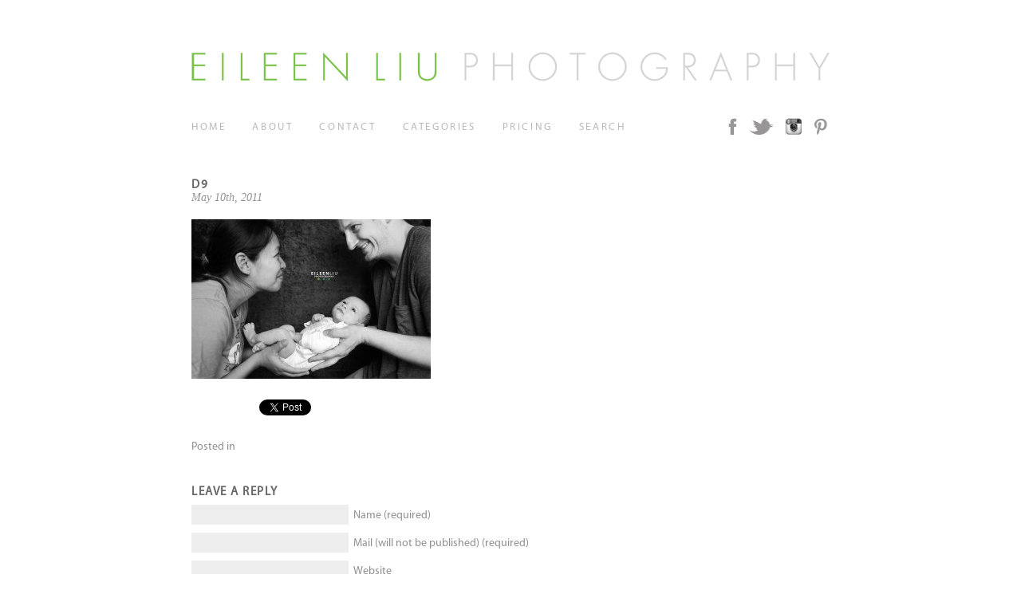

--- FILE ---
content_type: text/html; charset=UTF-8
request_url: http://www.eileenliuphotography.com/2011/05/its-a-boy-introducing-baby-daniel/d9/
body_size: 10137
content:
<!DOCTYPE html>

<!--[if lt IE 7 ]> <html class="ie ie6 no-js" lang="en-US"> <![endif]-->
<!--[if IE 7 ]>    <html class="ie ie7 no-js" lang="en-US"> <![endif]-->
<!--[if IE 8 ]>    <html class="ie ie8 no-js" lang="en-US"> <![endif]-->
<!--[if IE 9 ]>    <html class="ie ie9 no-js" lang="en-US"> <![endif]-->
<!--[if gt IE 9]><!--><html class="no-js" lang="en-US"><!--<![endif]-->
<!-- the "no-js" class is for Modernizr. -->

<head id="www-sitename-com" data-template-set="html5-reset-wordpress-theme" profile="http://gmpg.org/xfn/11">

	<meta charset="UTF-8">
	
	<!-- Always force latest IE rendering engine (even in intranet) & Chrome Frame -->
	<meta http-equiv="X-UA-Compatible" content="IE=edge,chrome=1">
	
	
	<title>
		     d9 - Eileen Liu Photography	</title>
	
	<meta name="title" content="  d9 - Eileen Liu Photography">
	<meta name="description" content="">
	
	<meta name="google-site-verification" content="">
	<!-- Speaking of Google, don't forget to set your site up: http://google.com/webmasters -->
	
	<meta name="author" content="Your Name Here">
	<meta name="Copyright" content="Copyright Your Name Here 2011. All Rights Reserved.">

	<!-- Dublin Core Metadata : http://dublincore.org/ -->
	<meta name="DC.title" content="Project Name">
	<meta name="DC.subject" content="What you're about.">
	<meta name="DC.creator" content="Who made this site.">
	
	<!--  Mobile Viewport meta tag
	j.mp/mobileviewport & davidbcalhoun.com/2010/viewport-metatag 
	device-width : Occupy full width of the screen in its current orientation
	initial-scale = 1.0 retains dimensions instead of zooming out if page height > device height
	maximum-scale = 1.0 retains dimensions instead of zooming in if page width < device width -->
	<!-- Uncomment to use; use thoughtfully!
	<meta name="viewport" content="width=device-width, initial-scale=1.0, maximum-scale=1.0">
	-->
	
	<link rel="shortcut icon" href="http://www.eileenliuphotography.com/wp-content/themes/eileen_v3/_/img/favicon.ico">
	<!-- This is the traditional favicon.
		 - size: 16x16 or 32x32
		 - transparency is OK
		 - see wikipedia for info on browser support: http://mky.be/favicon/ -->
		 
	<link rel="apple-touch-icon" href="http://www.eileenliuphotography.com/wp-content/themes/eileen_v3/_/img/apple-touch-icon.png">
	<!-- The is the icon for iOS's Web Clip.
		 - size: 57x57 for older iPhones, 72x72 for iPads, 114x114 for iPhone4's retina display (IMHO, just go ahead and use the biggest one)
		 - To prevent iOS from applying its styles to the icon name it thusly: apple-touch-icon-precomposed.png
		 - Transparency is not recommended (iOS will put a black BG behind the icon) -->
	
	<!-- CSS: screen, mobile & print are all in the same file -->
	<link rel="stylesheet" href="http://www.eileenliuphotography.com/wp-content/themes/eileen_v3/style.css">

	<!-- all our JS is at the bottom of the page, except for Modernizr. -->
	<script src="http://www.eileenliuphotography.com/wp-content/themes/eileen_v3/_/js/modernizr-1.7.min.js"></script>
    <script type="text/javascript" src="http://use.typekit.com/tfj5paj.js"></script>
    <script type="text/javascript">try{Typekit.load();}catch(e){}</script>

	<link rel="pingback" href="http://www.eileenliuphotography.com/xmlrpc.php" />

	
	<meta name='robots' content='max-image-preview:large' />
<link rel='dns-prefetch' href='//ajax.googleapis.com' />
<link rel='dns-prefetch' href='//s.w.org' />
<link rel="alternate" type="application/rss+xml" title="Eileen Liu Photography &raquo; Feed" href="http://www.eileenliuphotography.com/feed/" />
<link rel="alternate" type="application/rss+xml" title="Eileen Liu Photography &raquo; Comments Feed" href="http://www.eileenliuphotography.com/comments/feed/" />
<link rel="alternate" type="application/rss+xml" title="Eileen Liu Photography &raquo; d9 Comments Feed" href="http://www.eileenliuphotography.com/2011/05/its-a-boy-introducing-baby-daniel/d9/feed/" />
		<script type="text/javascript">
			window._wpemojiSettings = {"baseUrl":"https:\/\/s.w.org\/images\/core\/emoji\/13.0.1\/72x72\/","ext":".png","svgUrl":"https:\/\/s.w.org\/images\/core\/emoji\/13.0.1\/svg\/","svgExt":".svg","source":{"concatemoji":"http:\/\/www.eileenliuphotography.com\/wp-includes\/js\/wp-emoji-release.min.js?ver=5.7.1"}};
			!function(e,a,t){var n,r,o,i=a.createElement("canvas"),p=i.getContext&&i.getContext("2d");function s(e,t){var a=String.fromCharCode;p.clearRect(0,0,i.width,i.height),p.fillText(a.apply(this,e),0,0);e=i.toDataURL();return p.clearRect(0,0,i.width,i.height),p.fillText(a.apply(this,t),0,0),e===i.toDataURL()}function c(e){var t=a.createElement("script");t.src=e,t.defer=t.type="text/javascript",a.getElementsByTagName("head")[0].appendChild(t)}for(o=Array("flag","emoji"),t.supports={everything:!0,everythingExceptFlag:!0},r=0;r<o.length;r++)t.supports[o[r]]=function(e){if(!p||!p.fillText)return!1;switch(p.textBaseline="top",p.font="600 32px Arial",e){case"flag":return s([127987,65039,8205,9895,65039],[127987,65039,8203,9895,65039])?!1:!s([55356,56826,55356,56819],[55356,56826,8203,55356,56819])&&!s([55356,57332,56128,56423,56128,56418,56128,56421,56128,56430,56128,56423,56128,56447],[55356,57332,8203,56128,56423,8203,56128,56418,8203,56128,56421,8203,56128,56430,8203,56128,56423,8203,56128,56447]);case"emoji":return!s([55357,56424,8205,55356,57212],[55357,56424,8203,55356,57212])}return!1}(o[r]),t.supports.everything=t.supports.everything&&t.supports[o[r]],"flag"!==o[r]&&(t.supports.everythingExceptFlag=t.supports.everythingExceptFlag&&t.supports[o[r]]);t.supports.everythingExceptFlag=t.supports.everythingExceptFlag&&!t.supports.flag,t.DOMReady=!1,t.readyCallback=function(){t.DOMReady=!0},t.supports.everything||(n=function(){t.readyCallback()},a.addEventListener?(a.addEventListener("DOMContentLoaded",n,!1),e.addEventListener("load",n,!1)):(e.attachEvent("onload",n),a.attachEvent("onreadystatechange",function(){"complete"===a.readyState&&t.readyCallback()})),(n=t.source||{}).concatemoji?c(n.concatemoji):n.wpemoji&&n.twemoji&&(c(n.twemoji),c(n.wpemoji)))}(window,document,window._wpemojiSettings);
		</script>
		<style type="text/css">
img.wp-smiley,
img.emoji {
	display: inline !important;
	border: none !important;
	box-shadow: none !important;
	height: 1em !important;
	width: 1em !important;
	margin: 0 .07em !important;
	vertical-align: -0.1em !important;
	background: none !important;
	padding: 0 !important;
}
</style>
	<link rel='stylesheet' id='pibfi_pinterest_style-css'  href='http://www.eileenliuphotography.com/wp-content/plugins/pinterest-pin-it-button-for-images/ppibfi_pinterest.css?ver=5.7.1' type='text/css' media='all' />
<link rel='stylesheet' id='wp-block-library-css'  href='http://www.eileenliuphotography.com/wp-includes/css/dist/block-library/style.min.css?ver=5.7.1' type='text/css' media='all' />
<link rel='stylesheet' id='contact-form-7-css'  href='http://www.eileenliuphotography.com/wp-content/plugins/contact-form-7/includes/css/styles.css?ver=5.4' type='text/css' media='all' />
<link rel='stylesheet' id='default-template-css'  href='http://www.eileenliuphotography.com/wp-content/plugins/really-simple-facebook-twitter-share-buttons/extension/readygraph/assets/css/default-popup.css?ver=5.7.1' type='text/css' media='all' />
<link rel='stylesheet' id='really_simple_share_style-css'  href='http://www.eileenliuphotography.com/wp-content/plugins/really-simple-facebook-twitter-share-buttons/style.css?ver=5.7.1' type='text/css' media='all' />
<script type='text/javascript' src='https://ajax.googleapis.com/ajax/libs/jquery/3.5.1/jquery.min.js?ver=5.7.1' id='jquery-js'></script>
<script type='text/javascript' src='http://www.eileenliuphotography.com/wp-content/plugins/pinterest-pin-it-button-for-images/ppibfi_pinterest.js?ver=5.7.1' id='pibfi_pinterest-js'></script>
<script type='text/javascript' src='http://www.eileenliuphotography.com/wp-content/plugins/jquery-image-lazy-loading/js/jquery.lazyload.min.js?ver=1.7.1' id='jquery_lazy_load-js'></script>
<link rel="https://api.w.org/" href="http://www.eileenliuphotography.com/wp-json/" /><link rel="alternate" type="application/json" href="http://www.eileenliuphotography.com/wp-json/wp/v2/media/2856" /><link rel='shortlink' href='http://wp.me/a19vfa-K4' />
<link rel="alternate" type="application/json+oembed" href="http://www.eileenliuphotography.com/wp-json/oembed/1.0/embed?url=http%3A%2F%2Fwww.eileenliuphotography.com%2F2011%2F05%2Fits-a-boy-introducing-baby-daniel%2Fd9%2F" />
<link rel="alternate" type="text/xml+oembed" href="http://www.eileenliuphotography.com/wp-json/oembed/1.0/embed?url=http%3A%2F%2Fwww.eileenliuphotography.com%2F2011%2F05%2Fits-a-boy-introducing-baby-daniel%2Fd9%2F&#038;format=xml" />
<style type="text/css">
	.addw2p {
		list-style-type: none;
		list-style-image: none;
	}
</style>
<style type='text/css'>
img.lazy { display: none; }
</style>


<!-- Facebook Like Thumbnail (v0.4) -->
<meta property="og:image" content="http://www.eileenliuphotography.com/wp-content/uploads/2011/05/d9.jpg" />
<!-- using attachment -->
<!-- Facebook Like Thumbnail (By Ashfame - https://github.com/ashfame/facebook-like-thumbnail) -->


	<!-- Clean Archives Reloaded v3.2.0 | http://www.viper007bond.com/wordpress-plugins/clean-archives-reloaded/ -->
	<style type="text/css">.car-collapse .car-yearmonth { cursor: s-resize; } </style>
	<script type="text/javascript">
		/* <![CDATA[ */
			jQuery(document).ready(function() {
				jQuery('.car-collapse').find('.car-monthlisting').hide();
				jQuery('.car-collapse').find('.car-monthlisting:first').show();
				jQuery('.car-collapse').find('.car-yearmonth').click(function() {
					jQuery(this).next('ul').slideToggle('fast');
				});
				jQuery('.car-collapse').find('.car-toggler').click(function() {
					if ( 'Expand All' == jQuery(this).text() ) {
						jQuery(this).parent('.car-container').find('.car-monthlisting').show();
						jQuery(this).text('Collapse All');
					}
					else {
						jQuery(this).parent('.car-container').find('.car-monthlisting').hide();
						jQuery(this).text('Expand All');
					}
					return false;
				});
			});
		/* ]]> */
	</script>

	
</head>

<body class="attachment attachment-template-default single single-attachment postid-2856 attachmentid-2856 attachment-jpeg">
<div id="blog">
    <div id="container">
        <header>
            <div id="wrapper">
                <a href="/">
                    <img id="logolong" src="http://www.eileenliuphotography.com/wp-content/themes/eileen_v3/_/images/logolong.png" />
                </a>
                <ul id="social">
                    <li><a class="facebook" href="http://www.facebook.com/eileenliuphoto"></a></li>
                    <li><a class="twitter" href="http://www.twitter.com/eileenliuphoto"></a></li>
                    <li><a class="instagram" href="http://instagram.com/eileenliuphoto"></a></li>
                    <li><a class="pinterest" href="http://pinterest.com/eileenliuphoto/"></a></li>
                </ul>
                                                <ul id="menu" class=""><li id="menu-item-10066" class="menu-item menu-item-type-post_type menu-item-object-page menu-item-home menu-item-10066"><a href="http://www.eileenliuphotography.com/">Home</a></li>
<li id="menu-item-4128" class="about menu-item menu-item-type-custom menu-item-object-custom menu-item-4128"><a href="#">About</a></li>
<li id="menu-item-4129" class="contact menu-item menu-item-type-custom menu-item-object-custom menu-item-4129"><a href="#">Contact</a></li>
<li id="menu-item-4076" class="categories menu-item menu-item-type-post_type menu-item-object-page menu-item-has-children menu-item-4076"><a href="http://www.eileenliuphotography.com/categories/">Categories</a>
<ul class="sub-menu">
	<li id="menu-item-4086" class="menu-item menu-item-type-taxonomy menu-item-object-category menu-item-4086"><a href="http://www.eileenliuphotography.com/category/baby-photography/">Baby Photography</a></li>
	<li id="menu-item-4087" class="menu-item menu-item-type-taxonomy menu-item-object-category menu-item-4087"><a href="http://www.eileenliuphotography.com/category/bridals/">Bridals</a></li>
	<li id="menu-item-4088" class="menu-item menu-item-type-taxonomy menu-item-object-category menu-item-4088"><a href="http://www.eileenliuphotography.com/category/children-photography/">Children Photography</a></li>
	<li id="menu-item-4089" class="menu-item menu-item-type-taxonomy menu-item-object-category menu-item-4089"><a href="http://www.eileenliuphotography.com/category/engagement/">Engagement</a></li>
	<li id="menu-item-4090" class="menu-item menu-item-type-taxonomy menu-item-object-category menu-item-4090"><a href="http://www.eileenliuphotography.com/category/event-photography/">Event Photography</a></li>
	<li id="menu-item-4091" class="menu-item menu-item-type-taxonomy menu-item-object-category menu-item-4091"><a href="http://www.eileenliuphotography.com/category/family-portraits/">Family Portraits</a></li>
	<li id="menu-item-4092" class="menu-item menu-item-type-taxonomy menu-item-object-category menu-item-4092"><a href="http://www.eileenliuphotography.com/category/giveaways/">GIVEAWAYS!</a></li>
	<li id="menu-item-4093" class="menu-item menu-item-type-taxonomy menu-item-object-category menu-item-4093"><a href="http://www.eileenliuphotography.com/category/maternity/">Maternity</a></li>
	<li id="menu-item-4094" class="menu-item menu-item-type-taxonomy menu-item-object-category menu-item-4094"><a href="http://www.eileenliuphotography.com/category/personal/">Personal</a></li>
	<li id="menu-item-4095" class="menu-item menu-item-type-taxonomy menu-item-object-category menu-item-4095"><a href="http://www.eileenliuphotography.com/category/portraits/">Portraits</a></li>
	<li id="menu-item-4096" class="menu-item menu-item-type-taxonomy menu-item-object-category menu-item-4096"><a href="http://www.eileenliuphotography.com/category/senior-portraits/">Senior Portraits</a></li>
	<li id="menu-item-4097" class="menu-item menu-item-type-taxonomy menu-item-object-category menu-item-4097"><a href="http://www.eileenliuphotography.com/category/uncategorized/">Uncategorized</a></li>
	<li id="menu-item-4098" class="menu-item menu-item-type-taxonomy menu-item-object-category menu-item-4098"><a href="http://www.eileenliuphotography.com/category/weddings/">Weddings</a></li>
</ul>
</li>
<li id="menu-item-10129" class="menu-item menu-item-type-post_type menu-item-object-page menu-item-10129"><a href="http://www.eileenliuphotography.com/pricing/">Pricing</a></li>
<li id="menu-item-4080" class="search menu-item menu-item-type-custom menu-item-object-custom menu-item-4080"><a href="#">Search</a></li>
</ul>                <div id="searchBox">
    <form action="http://www.eileenliuphotography.com" id="searchform" method="get">
        <div>
            <input type="text" id="s" name="s" value="" placeholder="Enter terms" />

            <input type="submit" value="Search" id="searchsubmit" />
        </div>
    </form>
</div>            </div>
        </header>
                    <div id="slideContent">
                <div id="aboutPage" class="cycle">
    <div id="slider">
        <div id="welcome" class="current">
            <div class="text">
                <h2>HELLO + WELCOME!</h2>
                <p>I'm Eileen, so nice to meet you! I am a Los Angeles based photographer, passionate about people and a huge fan of love. I truly believe photography is God's gift to me; through it I am able to share life with some of the most amazing people. What a privilege and joy it has been!</p>
                <p>Click on the next page for more on me or take a peek at my own wedding day <a href="http://www.eileenliuphotography.com/2014/02/bennyandeileenwedding/">here</a>.</p>
		<p>Thanks so much for stopping by. Blessings!<p/>
		
                <p class="photoCredit">photo by Shelley Paulson Photography</p>
            </div>
            <img class="full" src="http://www.eileenliuphotography.com/wp-content/themes/eileen_v3/_/images/eileen1.jpg" />
        </div>
        <div id="funFacts">
            <img class="full" src="http://www.eileenliuphotography.com/wp-content/themes/eileen_v3/_/images/eileen2.jpg" />
            <div class="text">
                <h2>RANDOM FACTS</h2><p>
                I use way too many exclamation marks, but I'm really just that excited!!!!
                I want to know what moves your heart.
                I say "that's so funny" quite a bit, but it can mean a number of things.
		I am a lover of donuts and tea.
                I floss every night before bed!
                I love the idea of being spontaneous, but rarely do things unplanned.
                I am the youngest of four girls, but I'm taller than all my sisters.
                I would love to open a cafe someday.
                I am fascinated by the bridegroom God and his ravished heart for all of humanity</p>

                <p class="photoCredit">photo by Shelley Paulson Photography</p>
            </div>
        </div>
    </div>
    <div id="sliderArrows">
        <a href="#" class="previous">&lsaquo;</a>
        <a href="#" class="next">&rsaquo;</a>
    </div>
</div>

<script type="text/javascript">
    $(document).ready(function() {
        $(".previous").click(function(e) {
            e.preventDefault();
            var current = $("#slider > div.current");
            current.fadeOut(200).removeClass('current');
            if(current.prev().length == 0) {
                $("#slider > div:last-of-type").addClass('current').delay(200).fadeIn(200);
            } else {
                current.prev().addClass('current').delay(200).fadeIn(200);
            }
        });
        $(".next").click(function(e) {
            e.preventDefault();
            var current = $("#slider > div.current");
            current.fadeOut(200).removeClass('current');
            if(current.next().length == 0) {
                $("#slider > div:first-of-type").addClass('current').delay(200).fadeIn(200);
            } else {
                current.next().addClass('current').delay(200).fadeIn(200);
            }
        });
    });
</script>                <div id="contactPage" class="cycle">
    <!-- <div id="pricing">Mini Sessions start at $495, Full Sessions start at $700, Newborn sessions start at $800</div>
	<div id="pricing" class="current"><a class="text" href="../pricing">For more details, click here.</a></div> -->
	<div id="pricing"></div>
    <div id="emailAddress">eileenliu@eileenliuphotography.com</div>
    <div id="contactForm" class="column">
        <div role="form" class="wpcf7" id="wpcf7-f4099-o1" lang="en-US" dir="ltr">
<div class="screen-reader-response"><p role="status" aria-live="polite" aria-atomic="true"></p> <ul></ul></div>
<form action="/2011/05/its-a-boy-introducing-baby-daniel/d9/#wpcf7-f4099-o1" method="post" class="wpcf7-form init" novalidate="novalidate" data-status="init">
<div style="display: none;">
<input type="hidden" name="_wpcf7" value="4099" />
<input type="hidden" name="_wpcf7_version" value="5.4" />
<input type="hidden" name="_wpcf7_locale" value="en_US" />
<input type="hidden" name="_wpcf7_unit_tag" value="wpcf7-f4099-o1" />
<input type="hidden" name="_wpcf7_container_post" value="0" />
<input type="hidden" name="_wpcf7_posted_data_hash" value="" />
</div>
<p class="name">
<label for="name">Name</label>
<span class="wpcf7-form-control-wrap Name"><input type="text" name="Name" value="" size="40" class="wpcf7-form-control wpcf7-text wpcf7-validates-as-required" id="name" aria-required="true" aria-invalid="false" /></span>
</p>
<p class="email">
<label for="email">Email</label>
<span class="wpcf7-form-control-wrap Email"><input type="email" name="Email" value="" size="40" class="wpcf7-form-control wpcf7-text wpcf7-email wpcf7-validates-as-required wpcf7-validates-as-email" id="email" aria-required="true" aria-invalid="false" /></span>
</p>
<p class="event_date">
<label for="event_date">Event Date</label>
<span class="wpcf7-form-control-wrap EventDate"><input type="text" name="EventDate" value="" size="40" class="wpcf7-form-control wpcf7-text" id="event_date" aria-invalid="false" /></span>
</p>
<p class="event_location">
<label for="event_location">Event Location</label>
<span class="wpcf7-form-control-wrap EventLocation"><input type="text" name="EventLocation" value="" size="40" class="wpcf7-form-control wpcf7-text" id="event_location" aria-invalid="false" /></span>
</p>
<p class="message">
<label for="message">Message</label>
<span class="wpcf7-form-control-wrap Message"><textarea name="Message" cols="40" rows="10" class="wpcf7-form-control wpcf7-textarea" id="message" aria-invalid="false"></textarea></span>
</p>
<input type="submit" value="Send" class="wpcf7-form-control wpcf7-submit contact_submit" /><div class="wpcf7-response-output" aria-hidden="true"></div></form></div> 
    </div>
    <div class="column">
        <img class="contactImage" src="http://www.eileenliuphotography.com/wp-content/themes/eileen_v3/_/images/contact.jpg" />
        <div id="thankyou">
            <p>THANK YOU!</p>
            <img id="signature" src="http://www.eileenliuphotography.com/wp-content/themes/eileen_v3/_/images/signature.png" />
        </div>
    </div>
</div>
<script src="http://www.eileenliuphotography.com/wp-content/themes/eileen_v3/_/js/jquery.infieldlabel.min.js"></script>
<script type="text/javascript">
    $(document).ready(function(){
        $("label").inFieldLabels();
    });
</script>            </div>
                <div id="content">

    <article class="post-2856 attachment type-attachment status-inherit hentry" id="post-2856">

        <h2>d9</h2>

        <span class="date">
	<time datetime="2026-01-21T09:03:27+00:00" pubdate class="updated">May 10th, 2011</time>
</span>
        <div class="entry">
            <p class="attachment"><a href='http://www.eileenliuphotography.com/wp-content/uploads/2011/05/d9.jpg'>
		<span class="pibfi_pinterest ">
		<img width="300" height="200" src="http://www.eileenliuphotography.com/wp-content/plugins/jquery-image-lazy-loading/images/grey.gif" data-original="http://www.eileenliuphotography.com/wp-content/plugins/jquery-image-lazy-loading/images/grey.gif" data-original="http://www.eileenliuphotography.com/wp-content/uploads/2011/05/d9-300x200.jpg" class="lazy lazy attachment-medium size-medium" alt="" loading="lazy" srcset="http://www.eileenliuphotography.com/wp-content/uploads/2011/05/d9-300x200.jpg 300w, http://www.eileenliuphotography.com/wp-content/uploads/2011/05/d9-800x533.jpg 800w, http://www.eileenliuphotography.com/wp-content/uploads/2011/05/d9-675x450.jpg 675w, http://www.eileenliuphotography.com/wp-content/uploads/2011/05/d9.jpg 900w" sizes="(max-width: 300px) 100vw, 300px" />
			<span class="xc_pin" onclick="pin_this(event, 'http://pinterest.com/pin/create/button/?url=http://www.eileenliuphotography.com/2011/05/its-a-boy-introducing-baby-daniel/d9/&amp;media=http://www.eileenliuphotography.com/wp-content/plugins/jquery-image-lazy-loading/images/grey.gif&amp;description=d9')">
			</span>
		</span>
	<noscript>
		<span class="pibfi_pinterest ">
		
		<span class="pibfi_pinterest ">
		<img width="300" height="200" src="http://www.eileenliuphotography.com/wp-content/plugins/jquery-image-lazy-loading/images/grey.gif" data-original="http://www.eileenliuphotography.com/wp-content/uploads/2011/05/d9-300x200.jpg" class="lazy attachment-medium size-medium" alt="" loading="lazy" srcset="http://www.eileenliuphotography.com/wp-content/uploads/2011/05/d9-300x200.jpg 300w, http://www.eileenliuphotography.com/wp-content/uploads/2011/05/d9-800x533.jpg 800w, http://www.eileenliuphotography.com/wp-content/uploads/2011/05/d9-675x450.jpg 675w, http://www.eileenliuphotography.com/wp-content/uploads/2011/05/d9.jpg 900w" sizes="(max-width: 300px) 100vw, 300px" />
			<span class="xc_pin" onclick="pin_this(event, 'http://pinterest.com/pin/create/button/?url=http://www.eileenliuphotography.com/2011/05/its-a-boy-introducing-baby-daniel/d9/&amp;media=http://www.eileenliuphotography.com/wp-content/plugins/jquery-image-lazy-loading/images/grey.gif&amp;description=d9')">
			</span>
		</span>
	
			<span class="xc_pin" onclick="pin_this(event, 'http://pinterest.com/pin/create/button/?url=http://www.eileenliuphotography.com/2011/05/its-a-boy-introducing-baby-daniel/d9/&amp;media=http://www.eileenliuphotography.com/wp-content/plugins/jquery-image-lazy-loading/images/grey.gif&amp;description=d9')">
			</span>
		</span>
	</noscript><noscript>
		<span class="pibfi_pinterest ">
		
		<span class="pibfi_pinterest ">
		<img width="300" height="200" src="http://www.eileenliuphotography.com/wp-content/plugins/jquery-image-lazy-loading/images/grey.gif" data-original="http://www.eileenliuphotography.com/wp-content/uploads/2011/05/d9-300x200.jpg" class="lazy attachment-medium size-medium" alt="" loading="lazy" srcset="http://www.eileenliuphotography.com/wp-content/uploads/2011/05/d9-300x200.jpg 300w, http://www.eileenliuphotography.com/wp-content/uploads/2011/05/d9-800x533.jpg 800w, http://www.eileenliuphotography.com/wp-content/uploads/2011/05/d9-675x450.jpg 675w, http://www.eileenliuphotography.com/wp-content/uploads/2011/05/d9.jpg 900w" sizes="(max-width: 300px) 100vw, 300px" />
			<span class="xc_pin" onclick="pin_this(event, 'http://pinterest.com/pin/create/button/?url=http://www.eileenliuphotography.com/2011/05/its-a-boy-introducing-baby-daniel/d9/&amp;media=http://www.eileenliuphotography.com/wp-content/plugins/jquery-image-lazy-loading/images/grey.gif&amp;description=d9')">
			</span>
		</span>
	
			<span class="xc_pin" onclick="pin_this(event, 'http://pinterest.com/pin/create/button/?url=http://www.eileenliuphotography.com/2011/05/its-a-boy-introducing-baby-daniel/d9/&amp;media=http://www.eileenliuphotography.com/wp-content/plugins/jquery-image-lazy-loading/images/grey.gif&amp;description=d9')">
			</span>
		</span>
	<noscript>
		<span class="pibfi_pinterest ">
		<img width="300" height="200" src="http://www.eileenliuphotography.com/wp-content/uploads/2011/05/d9-300x200.jpg" class="attachment-medium size-medium" alt="" loading="lazy" srcset="http://www.eileenliuphotography.com/wp-content/uploads/2011/05/d9-300x200.jpg 300w, http://www.eileenliuphotography.com/wp-content/uploads/2011/05/d9-800x533.jpg 800w, http://www.eileenliuphotography.com/wp-content/uploads/2011/05/d9-675x450.jpg 675w, http://www.eileenliuphotography.com/wp-content/uploads/2011/05/d9.jpg 900w" sizes="(max-width: 300px) 100vw, 300px" />
			<span class="xc_pin" onclick="pin_this(event, 'http://pinterest.com/pin/create/button/?url=http://www.eileenliuphotography.com/2011/05/its-a-boy-introducing-baby-daniel/d9/&amp;media=http://www.eileenliuphotography.com/wp-content/uploads/2011/05/d9-300x200.jpg&amp;description=d9')">
			</span>
		</span>
	</noscript></noscript></a></p>
<div style="min-height:33px;" class="really_simple_share really_simple_share_button robots-nocontent snap_nopreview"><div class="really_simple_share_facebook_like" style="width:75px;"><div class="fb-like" data-href="http://www.eileenliuphotography.com/2011/05/its-a-boy-introducing-baby-daniel/d9/" data-layout="button_count" data-width="75" ></div></div><div class="really_simple_share_twitter" style="width:75px;"><a href="https://twitter.com/share" class="twitter-share-button" data-count="none"  data-text="d9" data-url="http://www.eileenliuphotography.com/2011/05/its-a-boy-introducing-baby-daniel/d9/"  data-via=""   ></a></div></div>
		<div class="really_simple_share_clearfix"></div><p></p>        </div>

        
                Posted in 
        
    </article>

    <div id="commentssection">
    
    
                    <!-- If comments are open, but there are no comments. -->

         
    
    
    <div id="respond">

        <h2>Leave a Reply</h2>

        <div class="cancel-comment-reply">
            <a rel="nofollow" id="cancel-comment-reply-link" href="/2011/05/its-a-boy-introducing-baby-daniel/d9/#respond" style="display:none;">Click here to cancel reply.</a>        </div>

        
        <form action="http://www.eileenliuphotography.com/wp-comments-post.php" method="post" id="commentform">

            
                <div>
                    <input type="text" name="author" id="author" value="" size="22" tabindex="1" aria-required='true' />
                    <label for="author">Name (required)</label>
                </div>

                <div>
                    <input type="text" name="email" id="email" value="" size="22" tabindex="2" aria-required='true' />
                    <label for="email">Mail (will not be published) (required)</label>
                </div>

                <div>
                    <input type="text" name="url" id="url" value="" size="22" tabindex="3" />
                    <label for="url">Website</label>
                </div>

            
            <!--<p>You can use these tags: <code>&lt;a href=&quot;&quot; title=&quot;&quot;&gt; &lt;abbr title=&quot;&quot;&gt; &lt;acronym title=&quot;&quot;&gt; &lt;b&gt; &lt;blockquote cite=&quot;&quot;&gt; &lt;cite&gt; &lt;code&gt; &lt;del datetime=&quot;&quot;&gt; &lt;em&gt; &lt;i&gt; &lt;q cite=&quot;&quot;&gt; &lt;s&gt; &lt;strike&gt; &lt;strong&gt; </code></p>-->

            <div>
                <textarea name="comment" id="comment" cols="58" rows="10" tabindex="4"></textarea>
            </div>

            <div>
                <input name="submit" type="submit" id="submit" tabindex="5" value="Submit Comment" />
                <input type='hidden' name='comment_post_ID' value='2856' id='comment_post_ID' />
<input type='hidden' name='comment_parent' id='comment_parent' value='0' />
            </div>

            <p style="display: none;"><input type="hidden" id="akismet_comment_nonce" name="akismet_comment_nonce" value="60321234ea" /></p><input type="hidden" id="ak_js" name="ak_js" value="49"/><textarea name="ak_hp_textarea" cols="45" rows="8" maxlength="100" style="display: none !important;"></textarea>
        </form>

        
    </div>

    </div>

<script type="text/javascript">
    $(function(){
        $(".entry img").parent("a").click(function() {
            return false;
        }).css('cursor', 'default');
    });
</script>

        </div>
        <footer id="footer" class="source-org vcard copyright">
            <small>&copy;2026 Eileen Liu Photography</small>
        </footer>
    </div>
</div>


<script type='text/javascript'>
var cx = 'partner-pub-4187249499649652:7077174520';
var gcse = document.createElement('script');
gcse.type = 'text/javascript';
gcse.async = true;
gcse.src = (document.location.protocol == 'https:' ? 'https:' : 'http:') + '//cse.google.com/cse.js?cx=' + cx;
var q = document.getElementsByTagName('script')[0];
q.parentNode.insertBefore(gcse, q);
</script>
<script type="text/javascript">
(function($){
  $("img.lazy").show().lazyload({effect: "fadeIn"});
})(jQuery);
</script>
<script type="text/javascript">
        //<![CDATA[
        
      !function(d,s,id){var js,fjs=d.getElementsByTagName(s)[0];if(!d.getElementById(id)){js=d.createElement(s);js.id=id;js.src="https://platform.twitter.com/widgets.js";fjs.parentNode.insertBefore(js,fjs);}}(document,"script","twitter-wjs");
      
        //]]>
  		</script>
  <div id="fb-root"></div>
  <script>(function(d, s, id) {
    var js, fjs = d.getElementsByTagName(s)[0];
    if (d.getElementById(id)) return;
    js = d.createElement(s); js.id = id;
    js.src = "//connect.facebook.net/en_US/sdk.js#xfbml=1&version=v2.0";
    fjs.parentNode.insertBefore(js, fjs);
  }(document, 'script', 'facebook-jssdk'));</script><script type='text/javascript' src='http://www.eileenliuphotography.com/wp-includes/js/comment-reply.min.js?ver=5.7.1' id='comment-reply-js'></script>
<script type='text/javascript' src='http://www.eileenliuphotography.com/wp-includes/js/dist/vendor/wp-polyfill.min.js?ver=7.4.4' id='wp-polyfill-js'></script>
<script type='text/javascript' id='wp-polyfill-js-after'>
( 'fetch' in window ) || document.write( '<script src="http://www.eileenliuphotography.com/wp-includes/js/dist/vendor/wp-polyfill-fetch.min.js?ver=3.0.0"></scr' + 'ipt>' );( document.contains ) || document.write( '<script src="http://www.eileenliuphotography.com/wp-includes/js/dist/vendor/wp-polyfill-node-contains.min.js?ver=3.42.0"></scr' + 'ipt>' );( window.DOMRect ) || document.write( '<script src="http://www.eileenliuphotography.com/wp-includes/js/dist/vendor/wp-polyfill-dom-rect.min.js?ver=3.42.0"></scr' + 'ipt>' );( window.URL && window.URL.prototype && window.URLSearchParams ) || document.write( '<script src="http://www.eileenliuphotography.com/wp-includes/js/dist/vendor/wp-polyfill-url.min.js?ver=3.6.4"></scr' + 'ipt>' );( window.FormData && window.FormData.prototype.keys ) || document.write( '<script src="http://www.eileenliuphotography.com/wp-includes/js/dist/vendor/wp-polyfill-formdata.min.js?ver=3.0.12"></scr' + 'ipt>' );( Element.prototype.matches && Element.prototype.closest ) || document.write( '<script src="http://www.eileenliuphotography.com/wp-includes/js/dist/vendor/wp-polyfill-element-closest.min.js?ver=2.0.2"></scr' + 'ipt>' );( 'objectFit' in document.documentElement.style ) || document.write( '<script src="http://www.eileenliuphotography.com/wp-includes/js/dist/vendor/wp-polyfill-object-fit.min.js?ver=2.3.4"></scr' + 'ipt>' );
</script>
<script type='text/javascript' src='http://www.eileenliuphotography.com/wp-includes/js/dist/hooks.min.js?ver=50e23bed88bcb9e6e14023e9961698c1' id='wp-hooks-js'></script>
<script type='text/javascript' src='http://www.eileenliuphotography.com/wp-includes/js/dist/i18n.min.js?ver=db9a9a37da262883343e941c3731bc67' id='wp-i18n-js'></script>
<script type='text/javascript' id='wp-i18n-js-after'>
wp.i18n.setLocaleData( { 'text direction\u0004ltr': [ 'ltr' ] } );
wp.i18n.setLocaleData( { 'text direction\u0004ltr': [ 'ltr' ] } );
</script>
<script type='text/javascript' src='http://www.eileenliuphotography.com/wp-includes/js/dist/vendor/lodash.min.js?ver=4.17.19' id='lodash-js'></script>
<script type='text/javascript' id='lodash-js-after'>
window.lodash = _.noConflict();
</script>
<script type='text/javascript' src='http://www.eileenliuphotography.com/wp-includes/js/dist/url.min.js?ver=0ac7e0472c46121366e7ce07244be1ac' id='wp-url-js'></script>
<script type='text/javascript' id='wp-api-fetch-js-translations'>
( function( domain, translations ) {
	var localeData = translations.locale_data[ domain ] || translations.locale_data.messages;
	localeData[""].domain = domain;
	wp.i18n.setLocaleData( localeData, domain );
} )( "default", { "locale_data": { "messages": { "": {} } } } );
</script>
<script type='text/javascript' src='http://www.eileenliuphotography.com/wp-includes/js/dist/api-fetch.min.js?ver=a783d1f442d2abefc7d6dbd156a44561' id='wp-api-fetch-js'></script>
<script type='text/javascript' id='wp-api-fetch-js-after'>
wp.apiFetch.use( wp.apiFetch.createRootURLMiddleware( "http://www.eileenliuphotography.com/wp-json/" ) );
wp.apiFetch.nonceMiddleware = wp.apiFetch.createNonceMiddleware( "ffd980c59c" );
wp.apiFetch.use( wp.apiFetch.nonceMiddleware );
wp.apiFetch.use( wp.apiFetch.mediaUploadMiddleware );
wp.apiFetch.nonceEndpoint = "http://www.eileenliuphotography.com/wp-admin/admin-ajax.php?action=rest-nonce";
</script>
<script type='text/javascript' id='contact-form-7-js-extra'>
/* <![CDATA[ */
var wpcf7 = [];
/* ]]> */
</script>
<script type='text/javascript' src='http://www.eileenliuphotography.com/wp-content/plugins/contact-form-7/includes/js/index.js?ver=5.4' id='contact-form-7-js'></script>
<script type='text/javascript' src='http://www.eileenliuphotography.com/wp-includes/js/wp-embed.min.js?ver=5.7.1' id='wp-embed-js'></script>
<script async="async" type='text/javascript' src='http://www.eileenliuphotography.com/wp-content/plugins/akismet/_inc/form.js?ver=4.1.9' id='akismet-form-js'></script>
<!--stats_footer_test--><script src="http://stats.wordpress.com/e-202604.js" type="text/javascript"></script>
<script type="text/javascript">
st_go({blog:'17041392',v:'ext',post:'2856'});
var load_cmc = function(){linktracker_init(17041392,2856,2);};
if ( typeof addLoadEvent != 'undefined' ) addLoadEvent(load_cmc);
else load_cmc();
</script>


<!-- here comes the javascript -->

<!-- jQuery is called via the Wordpress-friendly way via functions.php -->

<!-- this is where we put our custom functions -->
<script src="http://www.eileenliuphotography.com/wp-content/themes/eileen_v3/_/js/functions.js"></script>
<script type="text/javascript">
    $("#searchBox").appendTo("ul#menu .search");
    $(function() {
        $("ul#menu .search a").click(function() {
            return false;
        });

        $("#searchBox").hover(function() {
            $("ul#menu .search > a").addClass('hovered');
        }, function() {
            if (!$("#searchBox input#s").is(':focus')) {
                $("ul#menu .search > a").removeClass('hovered');
            }
        });
        $("#searchBox input#s").focus(function() {
            $("#searchBox").addClass('hovered');
            $("ul#menu .search > a").addClass('hovered');
        });
        $("#searchBox input#s").blur(function() {
            $("#searchBox").removeClass('hovered');
            $("ul#menu .search > a").removeClass('hovered');
        });
    });
    var $about_link = $("ul#menu .about a"),
        $contact_link = $("ul#menu .contact a"),
        $about_box = $("#slideContent #aboutPage"),
        $contact_box = $("#slideContent #contactPage");
    var slide_speed = 200;
    $about_link.add($contact_link).click(function() {
        $this = $(this);
        if ($this[0] == $about_link[0]) {
            if ($this.hasClass('hovered')) {
                hideAbout();
            } else {
                showAbout();
            }
        } else {
            if ($this.hasClass('hovered')) {
                hideContact();
            } else {
                showContact();
            }
        }
        return false;
    });
    function showAbout() {
        if ($contact_link.hasClass('hovered')) {
            hideContact(slide_speed);
            $about_box.delay(slide_speed).slideDown(slide_speed, function() {
                positionFooter();
            });
        } else {
            $about_box.slideDown(slide_speed, function() {
                positionFooter();
            });
        }
        $about_link.addClass('hovered');
    }
    function showContact() {
        if ($about_link.hasClass('hovered')) {
            hideAbout(slide_speed);
            $contact_box.delay(slide_speed).slideDown(slide_speed, function() {
                positionFooter();
            });
        } else {
            $contact_box.slideDown(slide_speed, function() {
                positionFooter();
            });
        }
        $contact_link.addClass('hovered');
    }
    function hideAbout() {
        $about_box.slideUp(slide_speed);
        $about_link.removeClass('hovered');
    }
    function hideContact() {
        $contact_box.slideUp(slide_speed);
        $contact_link.removeClass('hovered');
    }
    function positionFooter() {
        var mFoo = $("#footer");
        if ((($(document.body).height() + mFoo.height()) < $(window).height() && mFoo.css("position") == "fixed") || ($(document.body).height() < $(window).height() && mFoo.css("position") != "fixed")) {
            mFoo.css({ position: "fixed", bottom: "0px" });
        } else {
            mFoo.css({ position: "static" });
        }
    }
    $(document).ready(function () {
        positionFooter();
        $(window).scroll(positionFooter);
        $(window).resize(positionFooter);
        $(window).load(positionFooter);
    });
</script>

<!-- Asynchronous google analytics; this is the official snippet.
	 Replace UA-XXXXXX-XX with your site's ID and uncomment to enable.
	 
<script>

  var _gaq = _gaq || [];
  _gaq.push(['_setAccount', 'UA-XXXXXX-XX']);
  _gaq.push(['_trackPageview']);

  (function() {
    var ga = document.createElement('script'); ga.type = 'text/javascript'; ga.async = true;
    ga.src = ('https:' == document.location.protocol ? 'https://ssl' : 'http://www') + '.google-analytics.com/ga.js';
    var s = document.getElementsByTagName('script')[0]; s.parentNode.insertBefore(ga, s);
  })();

</script>
-->
	
</body>

</html>


--- FILE ---
content_type: text/javascript
request_url: http://www.eileenliuphotography.com/wp-content/themes/eileen_v3/_/js/functions.js
body_size: 178
content:
// remap jQuery to $
(function($){})(window.jQuery);


/* trigger when page is ready */
$(document).ready(function (){

	// your functions go here

});


/* optional triggers

$(window).load(function() {
	
});

$(window).resize(function() {
	
});

*/